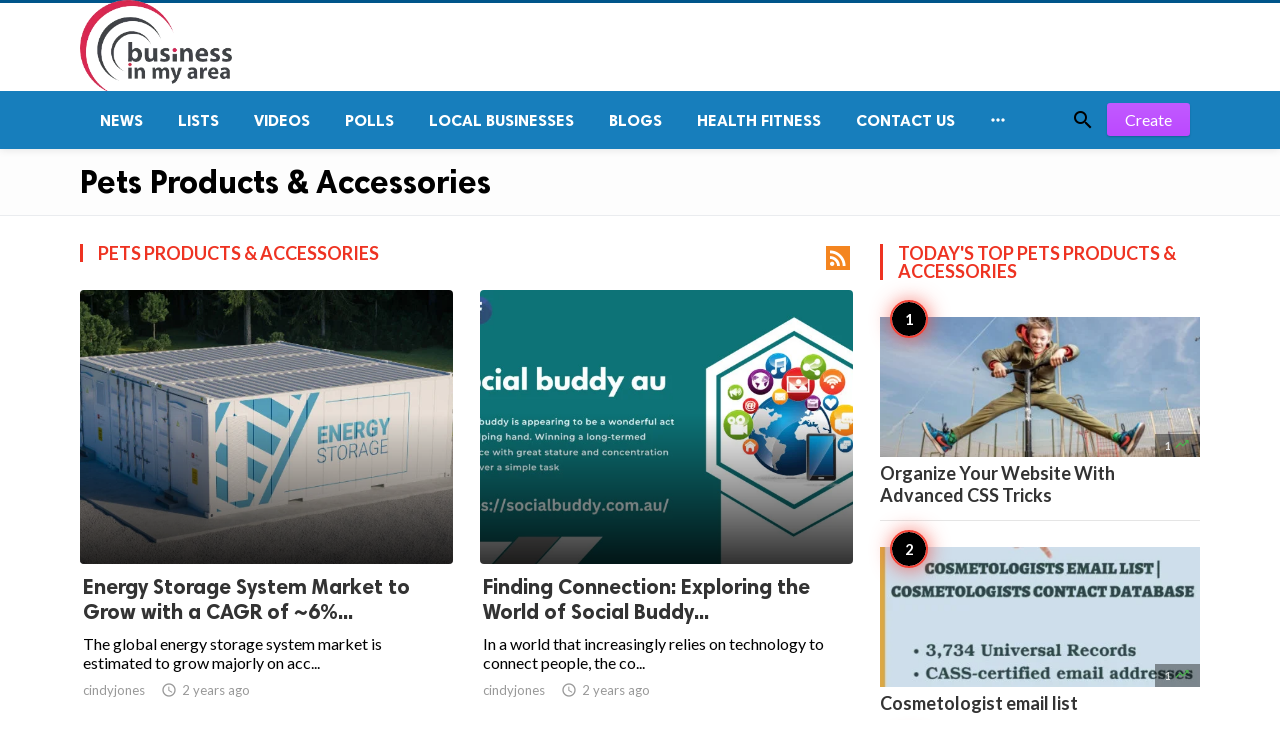

--- FILE ---
content_type: text/html; charset=UTF-8
request_url: https://www.businessinmyarea.com/pets-products-accessories
body_size: 10234
content:
<!doctype html>
<html lang="en">

<head>
    <title>Pets Products &amp; Accessories | Businessinmyarea</title>
<meta http-equiv="Content-Type" content="text/html; charset=utf-8" />
<meta name="viewport" content="width=device-width, minimum-scale=1.0, maximum-scale=1.0, user-scalable=no" />
<meta name="description" content="Pets Products &amp; Accessories" />
<meta name="keywords" content="Business Directory,  Post Free Classifieds Ads," />
<meta property="fb:app_id" content="" />
<meta property="og:type" content="website" />
<meta property="og:site_name" content="Businessinmyarea" />
<meta property="og:title" content="Pets Products &amp; Accessories | Businessinmyarea" />
<meta property="og:description" content="Pets Products &amp; Accessories" />
<meta property="og:url" content="https://www.businessinmyarea.com" />
<meta property="og:locale" content="">
<meta property="og:image" content="https://www.businessinmyarea.com/upload/logo.png" />
<meta name="twitter:card" content="summary_large_image" />
<meta name="twitter:site" content="Businessinmyarea" />
<meta name="twitter:title" content="Pets Products &amp; Accessories | Businessinmyarea" />
<meta name="twitter:url" content="https://www.businessinmyarea.com" />
<meta name="twitter:description" content="Pets Products &amp; Accessories" />
<meta name="twitter:image" content="https://www.businessinmyarea.com/upload/logo.png" />
<link rel="shortcut icon" href="https://www.businessinmyarea.com/upload/favicon.png" />

    <link
    href="https://fonts.googleapis.com/css?family=Lato:400,500,600,700&amp;subset=latin,latin-ext"
    rel='stylesheet' type='text/css' />
<link href="https://fonts.googleapis.com/icon?family=Material+Icons" rel="stylesheet" />
<link type="text/css" rel="stylesheet" href="https://www.businessinmyarea.com/assets/css/plugins.css?v=4.9.9" />
<link type="text/css" rel="stylesheet" href="https://www.businessinmyarea.com/assets/css/application.css?v=4.9.9" />
    <link rel="stylesheet" href="https://www.businessinmyarea.com/assets/theme/viralmag/css/style.css">

    <style>
body {font-family: Lato, Helvetica, Arial, sans-serif;}
</style>

    
    <!-- Global site tag (gtag.js) - Google Analytics -->
<script async src="https://www.googletagmanager.com/gtag/js?id=UA-61353807-1"></script>
<script>
  window.dataLayer = window.dataLayer || [];
  function gtag(){dataLayer.push(arguments);}
  gtag('js', new Date());

  gtag('config', 'UA-61353807-1');
</script>
<script data-ad-client="ca-pub-2744327701249356" async src="https://pagead2.googlesyndication.com/pagead/js/adsbygoogle.js"></script>
</head>

<body class="category-page">
    <header class="header">
    <div class="header__searchbar">
        <div class="container">
            <div class="header__searchbar__container">
                <form action="https://www.businessinmyarea.com/search" method="get">
                    <input class="header__searchbar__container__input" id="search" type="search" required="" name="q"
                        placeholder="Search:" autocomplete="off">
                    <label class="header__searchbar__container__close material-button material-button--icon ripple"
                        for="search"><i class="material-icons">&#xE5CD;</i></label>
                </form>
            </div>
        </div>
    </div>
    <div class="header__appbar header__appbar_top_color">
        <div class="container">
            <div class="header__appbar--left">
                <div class="header__appbar--left__nav visible-mobile">
                    <i class="material-icons">menu</i>
                </div>
                <div class="header__appbar--left__logo">
                    <a href="https://www.businessinmyarea.com">
     <img class="site-logo" src="https://www.businessinmyarea.com/upload/logo.png" alt="Businessinmyarea">
</a>
                </div>
            </div>
            <div class="header__appbar--right hide-mobile">
                             </div>
        </div>
    </div>
    <div class="header__appbar header__appbar_menu">
        <div class="container">
            <div class="header__appbar--left hide-mobile">
                <div class="header__appbar--left__menu ">
                    <ul class="level_root header__appbar--left__menu__list">
    <li data-id="1" class="menu_item header__appbar--left__menu__list__item ">
                <a href="https://www.businessinmyarea.com/news" class="menu-link  ripple"
                target="_self">
        <span class="menu-icon "></span>
    <span class="menu-title ">News</span>
    </a>
    </li>
    <li data-id="3" class="menu_item header__appbar--left__menu__list__item ">
                <a href="https://www.businessinmyarea.com/lists" class="menu-link  ripple"
                target="_self">
        <span class="menu-icon "></span>
    <span class="menu-title ">Lists</span>
    </a>
    </li>
    <li data-id="5" class="menu_item header__appbar--left__menu__list__item ">
                <a href="https://www.businessinmyarea.com/videos" class="menu-link  ripple"
                target="_self">
        <span class="menu-icon "></span>
    <span class="menu-title ">Videos</span>
    </a>
    </li>
    <li data-id="7" class="menu_item header__appbar--left__menu__list__item ">
                <a href="https://www.businessinmyarea.com/polls" class="menu-link  ripple"
                target="_self">
        <span class="menu-icon "></span>
    <span class="menu-title ">Polls</span>
    </a>
    </li>
    <li data-id="9" class="menu_item header__appbar--left__menu__list__item ">
                <a href="https://www.businessinmyarea.com/local-businesses" class="menu-link  ripple"
                target="_self">
        <span class="menu-icon "></span>
    <span class="menu-title ">Local Businesses</span>
    </a>
    </li>
    <li data-id="11" class="menu_item header__appbar--left__menu__list__item ">
                <a href="https://www.businessinmyarea.com/blogs" class="menu-link  ripple"
                target="_self">
        <span class="menu-icon "></span>
    <span class="menu-title ">Blogs</span>
    </a>
    </li>
    <li data-id="13" class="menu_item header__appbar--left__menu__list__item ">
                <a href="https://www.businessinmyarea.com/health-fitness" class="menu-link  ripple"
                target="_self">
        <span class="menu-icon "></span>
    <span class="menu-title ">Health Fitness</span>
    </a>
    </li>
    <li data-id="48" class="menu_item header__appbar--left__menu__list__item ">
                <a href="https://www.businessinmyarea.com/contact" class="menu-link  ripple"
                target="_self">
        <span class="menu-icon "></span>
    <span class="menu-title ">Contact Us</span>
    </a>
    </li>
    </ul>

    <ul class="header__appbar--left__menu__list">
        <li class="header__appbar--left__menu__list__item">
            <a class="category-dropdown-button ripple has-dropdown" href="javascript:" data-target="category-dropdown"
                data-align="center">
                <i class="material-icons">&#xE5D3;</i>
            </a>
            <div class="category-dropdown dropdown-container">
                <div class="category-dropdown_sec sec_cat1 clearfix">
                    <div class="category-dropdown_community">
                        <div class="community_title">Hey Buzzy Community!</div>
                        <div class="community_desc">
                                                            <a href="/login">Log in</a> or <a href="/register">sign up</a> to create your own posts.
                                                    </div>
                    </div>

                                    </div>
                <div class="category-dropdown_sec sec_cat2 clearfix">
                    <ul class="level_root ">
    <li data-id="15" class="menu_item dropdown-container__item ripple ">
                <a href="https://www.businessinmyarea.com/bakery" class="menu-link  ripple"
                target="_self">
        <span class="menu-icon "></span>
    <span class="menu-title ">Bakery</span>
    </a>
    </li>
    <li data-id="16" class="menu_item dropdown-container__item ripple ">
                <a href="https://www.businessinmyarea.com/beauty-skincare-products" class="menu-link  ripple"
                target="_self">
        <span class="menu-icon "></span>
    <span class="menu-title ">Beauty &amp; Skincare Products</span>
    </a>
    </li>
    <li data-id="17" class="menu_item dropdown-container__item ripple ">
                <a href="https://www.businessinmyarea.com/car-accessories" class="menu-link  ripple"
                target="_self">
        <span class="menu-icon "></span>
    <span class="menu-title ">Car Accessories</span>
    </a>
    </li>
    <li data-id="18" class="menu_item dropdown-container__item ripple ">
                <a href="https://www.businessinmyarea.com/celebrities" class="menu-link  ripple"
                target="_self">
        <span class="menu-icon "></span>
    <span class="menu-title ">Celebrities</span>
    </a>
    </li>
    <li data-id="19" class="menu_item dropdown-container__item ripple ">
                <a href="https://www.businessinmyarea.com/communities" class="menu-link  ripple"
                target="_self">
        <span class="menu-icon "></span>
    <span class="menu-title ">Communities</span>
    </a>
    </li>
    <li data-id="20" class="menu_item dropdown-container__item ripple ">
                <a href="https://www.businessinmyarea.com/computer-accessories" class="menu-link  ripple"
                target="_self">
        <span class="menu-icon "></span>
    <span class="menu-title ">Computer &amp; Accessories</span>
    </a>
    </li>
    <li data-id="21" class="menu_item dropdown-container__item ripple ">
                <a href="https://www.businessinmyarea.com/diet-products" class="menu-link  ripple"
                target="_self">
        <span class="menu-icon "></span>
    <span class="menu-title ">Diet Products</span>
    </a>
    </li>
    <li data-id="22" class="menu_item dropdown-container__item ripple ">
                <a href="https://www.businessinmyarea.com/eco-friendly-products" class="menu-link  ripple"
                target="_self">
        <span class="menu-icon "></span>
    <span class="menu-title ">Eco-Friendly Products</span>
    </a>
    </li>
    <li data-id="23" class="menu_item dropdown-container__item ripple ">
                <a href="https://www.businessinmyarea.com/fashion-accessories" class="menu-link  ripple"
                target="_self">
        <span class="menu-icon "></span>
    <span class="menu-title ">Fashion &amp; Accessories</span>
    </a>
    </li>
    <li data-id="24" class="menu_item dropdown-container__item ripple ">
                <a href="https://www.businessinmyarea.com/funny-video" class="menu-link  ripple"
                target="_self">
        <span class="menu-icon "></span>
    <span class="menu-title ">Funny Video</span>
    </a>
    </li>
    <li data-id="25" class="menu_item dropdown-container__item ripple ">
                <a href="https://www.businessinmyarea.com/hand-mand-services" class="menu-link  ripple"
                target="_self">
        <span class="menu-icon "></span>
    <span class="menu-title ">Hand Mand &amp; Services</span>
    </a>
    </li>
    <li data-id="26" class="menu_item dropdown-container__item ripple ">
                <a href="https://www.businessinmyarea.com/handy-man-services" class="menu-link  ripple"
                target="_self">
        <span class="menu-icon "></span>
    <span class="menu-title ">Handy Man &amp; Services</span>
    </a>
    </li>
    <li data-id="27" class="menu_item dropdown-container__item ripple ">
                <a href="https://www.businessinmyarea.com/health-diet-products" class="menu-link  ripple"
                target="_self">
        <span class="menu-icon "></span>
    <span class="menu-title ">Health &amp; Diet Products</span>
    </a>
    </li>
    <li data-id="28" class="menu_item dropdown-container__item ripple ">
                <a href="https://www.businessinmyarea.com/health-care-products" class="menu-link  ripple"
                target="_self">
        <span class="menu-icon "></span>
    <span class="menu-title ">Health Care Products</span>
    </a>
    </li>
    <li data-id="29" class="menu_item dropdown-container__item ripple ">
                <a href="https://www.businessinmyarea.com/hobbies-craft" class="menu-link  ripple"
                target="_self">
        <span class="menu-icon "></span>
    <span class="menu-title ">Hobbies &amp; Craft</span>
    </a>
    </li>
    <li data-id="30" class="menu_item dropdown-container__item ripple ">
                <a href="https://www.businessinmyarea.com/home-garden-products" class="menu-link  ripple"
                target="_self">
        <span class="menu-icon "></span>
    <span class="menu-title ">Home &amp; Garden Products</span>
    </a>
    </li>
    <li data-id="31" class="menu_item dropdown-container__item ripple ">
                <a href="https://www.businessinmyarea.com/hotel" class="menu-link  ripple"
                target="_self">
        <span class="menu-icon "></span>
    <span class="menu-title ">Hotel</span>
    </a>
    </li>
    <li data-id="32" class="menu_item dropdown-container__item ripple ">
                <a href="https://www.businessinmyarea.com/how-to-video" class="menu-link  ripple"
                target="_self">
        <span class="menu-icon "></span>
    <span class="menu-title ">How To Video</span>
    </a>
    </li>
    <li data-id="33" class="menu_item dropdown-container__item ripple ">
                <a href="https://www.businessinmyarea.com/kids-toys" class="menu-link  ripple"
                target="_self">
        <span class="menu-icon "></span>
    <span class="menu-title ">Kids Toys</span>
    </a>
    </li>
    <li data-id="34" class="menu_item dropdown-container__item ripple ">
                <a href="https://www.businessinmyarea.com/lamps-shades" class="menu-link  ripple"
                target="_self">
        <span class="menu-icon "></span>
    <span class="menu-title ">Lamps &amp; Shades</span>
    </a>
    </li>
    <li data-id="35" class="menu_item dropdown-container__item ripple ">
                <a href="https://www.businessinmyarea.com/latest" class="menu-link  ripple"
                target="_self">
        <span class="menu-icon "></span>
    <span class="menu-title ">Latest</span>
    </a>
    </li>
    <li data-id="36" class="menu_item dropdown-container__item ripple ">
                <a href="https://www.businessinmyarea.com/mobile-phone-accessories" class="menu-link  ripple"
                target="_self">
        <span class="menu-icon "></span>
    <span class="menu-title ">Mobile Phone &amp; Accessories</span>
    </a>
    </li>
    <li data-id="37" class="menu_item dropdown-container__item ripple ">
                <a href="https://www.businessinmyarea.com/music-video" class="menu-link  ripple"
                target="_self">
        <span class="menu-icon "></span>
    <span class="menu-title ">Music Video</span>
    </a>
    </li>
    <li data-id="38" class="menu_item dropdown-container__item ripple ">
                <a href="https://www.businessinmyarea.com/news" class="menu-link  ripple"
                target="_self">
        <span class="menu-icon "></span>
    <span class="menu-title ">News</span>
    </a>
    </li>
    <li data-id="39" class="menu_item dropdown-container__item ripple ">
                <a href="https://www.businessinmyarea.com/other" class="menu-link  ripple"
                target="_self">
        <span class="menu-icon "></span>
    <span class="menu-title ">Other</span>
    </a>
    </li>
    <li data-id="40" class="menu_item dropdown-container__item ripple ">
                <a href="https://www.businessinmyarea.com/pets" class="menu-link  ripple"
                target="_self">
        <span class="menu-icon "></span>
    <span class="menu-title ">Pets Products &amp; Accessories</span>
    </a>
    </li>
    <li data-id="41" class="menu_item dropdown-container__item ripple ">
                <a href="https://www.businessinmyarea.com/pets-products-accessories" class="menu-link  ripple"
                target="_self">
        <span class="menu-icon "></span>
    <span class="menu-title ">Pets Products &amp; Accessories</span>
    </a>
    </li>
    <li data-id="42" class="menu_item dropdown-container__item ripple ">
                <a href="https://www.businessinmyarea.com/sports" class="menu-link  ripple"
                target="_self">
        <span class="menu-icon "></span>
    <span class="menu-title ">Sports</span>
    </a>
    </li>
    <li data-id="43" class="menu_item dropdown-container__item ripple ">
                <a href="https://www.businessinmyarea.com/travel-accessories" class="menu-link  ripple"
                target="_self">
        <span class="menu-icon "></span>
    <span class="menu-title ">Travel &amp; Accessories</span>
    </a>
    </li>
    <li data-id="44" class="menu_item dropdown-container__item ripple ">
                <a href="https://www.businessinmyarea.com/video-games" class="menu-link  ripple"
                target="_self">
        <span class="menu-icon "></span>
    <span class="menu-title ">Video Games</span>
    </a>
    </li>
    <li data-id="45" class="menu_item dropdown-container__item ripple ">
                <a href="https://www.businessinmyarea.com/wireless-phone-accessories" class="menu-link  ripple"
                target="_self">
        <span class="menu-icon "></span>
    <span class="menu-title ">Wireless Phone &amp; Accessories</span>
    </a>
    </li>
    </ul>
                </div>
                <div class="category-dropdown_sec sec_cat3 clearfix">
                    <img class="footer-site-logo" src="https://www.businessinmyarea.com/upload/flogo.png" width="60px"
                        alt="Businessinmyarea">
                    <div class="language-links hor">
    <a class="button button-white" href="javascript:">
        <i class="material-icons">&#xE8E2;</i>
        <b>English</b>
    </a>
    <ul class="sub-nav ">
                <li>
            <a href="https://www.businessinmyarea.com/select-language/it" class="sub-item">Italian (it)</a>
        </li>
                <li>
            <a href="https://www.businessinmyarea.com/select-language/ar" class="sub-item">Arabic (ar)</a>
        </li>
                <li>
            <a href="https://www.businessinmyarea.com/select-language/nl" class="sub-item">Dutch (nl)</a>
        </li>
                <li>
            <a href="https://www.businessinmyarea.com/select-language/en" class="sub-item">English (en)</a>
        </li>
                <li>
            <a href="https://www.businessinmyarea.com/select-language/ru" class="sub-item">Russian (ru)</a>
        </li>
                <li>
            <a href="https://www.businessinmyarea.com/select-language/es" class="sub-item">Spanish (es)</a>
        </li>
                <li>
            <a href="https://www.businessinmyarea.com/select-language/tr" class="sub-item">Turkish (tr)</a>
        </li>
            </ul>
</div>

                    <div class="footer-left">
                        <div class="footer-menu clearfix">
                            <ul class="level_root ">
    <li data-id="46" class="menu_item footer-menu__item ">
                <a href="https://www.businessinmyarea.com/pages/terms-and-conditions" class="menu-link  ripple"
                target="_self">
        <span class="menu-icon "></span>
    <span class="menu-title ">Terms and Conditions</span>
    </a>
    </li>
    <li data-id="47" class="menu_item footer-menu__item ">
                <a href="https://www.businessinmyarea.com/pages/Privacy-Policy" class="menu-link  ripple"
                target="_self">
        <span class="menu-icon "></span>
    <span class="menu-title ">Privacy Policy</span>
    </a>
    </li>
    </ul>
                        </div>
                        <div class="footer-copyright clearfix">
                            Copyright © 2026 Businessinmyarea. All rights reserved.
                        </div>
                    </div>
                </div>
            </div>
        </li>
    </ul>
                </div>
            </div>
            <div class="header__appbar--right">
                <div class="header__appbar--right__search">
    <div class="header__appbar--right__search__button material-button material-button--icon ripple">
        <i class="material-icons">&#xE8B6;</i>
    </div>
</div>
                <div class="header__appbar--right__notice">
                    <div class="create-links hor">
        <a class="header__appbar--right__settings__button  has-dropdown button button-create hide-mobile" href="https://www.businessinmyarea.com/create" >Create</a>
        <a class="header__appbar--right__settings__button material-button material-button--icon ripple visible-mobile" href="https://www.businessinmyarea.com/create" ><i class="material-icons">&#xE148;</i></a>
    </div>
                </div>
                            </div>
        </div>
    </div>
</header>
<div class="drawer">
    <div class="drawer__header clearfix">
        <div class="drawer__header__logo">
        <a href="https://www.businessinmyarea.com">
     <img class="site-logo" src="https://www.businessinmyarea.com/upload/logo.png" alt="Businessinmyarea">
</a>
        </div>
        <span class="drawer__header__close"><i class="material-icons">&#xE408;</i></span>
    </div>
    <ul class="drawer__menu">
        <li class="drawer__menu__item drawer__menu__item--active">
            <a class="drawer__menu__item__link" href="https://www.businessinmyarea.com">
                <span class="drawer__menu__item__icon"><i class="material-icons">&#xE88A;</i></span>
                <span class="drawer__menu__item__title">Home</span>
            </a>
        </li>
        <li data-id="2" class="menu_item drawer__menu__item clearfix ">
                <a href="https://www.businessinmyarea.com/news" class="menu-link drawer__menu__item__link ripple"
                target="_self">
        <span class="menu-icon drawer__menu__item__icon"></span>
    <span class="menu-title drawer__menu__item__title">News</span>
    </a>
    </li>
    <li data-id="4" class="menu_item drawer__menu__item clearfix ">
                <a href="https://www.businessinmyarea.com/lists" class="menu-link drawer__menu__item__link ripple"
                target="_self">
        <span class="menu-icon drawer__menu__item__icon"></span>
    <span class="menu-title drawer__menu__item__title">Lists</span>
    </a>
    </li>
    <li data-id="6" class="menu_item drawer__menu__item clearfix ">
                <a href="https://www.businessinmyarea.com/videos" class="menu-link drawer__menu__item__link ripple"
                target="_self">
        <span class="menu-icon drawer__menu__item__icon"></span>
    <span class="menu-title drawer__menu__item__title">Videos</span>
    </a>
    </li>
    <li data-id="8" class="menu_item drawer__menu__item clearfix ">
                <a href="https://www.businessinmyarea.com/polls" class="menu-link drawer__menu__item__link ripple"
                target="_self">
        <span class="menu-icon drawer__menu__item__icon"></span>
    <span class="menu-title drawer__menu__item__title">Polls</span>
    </a>
    </li>
    <li data-id="10" class="menu_item drawer__menu__item clearfix ">
                <a href="https://www.businessinmyarea.com/local-businesses" class="menu-link drawer__menu__item__link ripple"
                target="_self">
        <span class="menu-icon drawer__menu__item__icon"></span>
    <span class="menu-title drawer__menu__item__title">Local Businesses</span>
    </a>
    </li>
    <li data-id="12" class="menu_item drawer__menu__item clearfix ">
                <a href="https://www.businessinmyarea.com/blogs" class="menu-link drawer__menu__item__link ripple"
                target="_self">
        <span class="menu-icon drawer__menu__item__icon"></span>
    <span class="menu-title drawer__menu__item__title">Blogs</span>
    </a>
    </li>
    <li data-id="14" class="menu_item drawer__menu__item clearfix ">
                <a href="https://www.businessinmyarea.com/health-fitness" class="menu-link drawer__menu__item__link ripple"
                target="_self">
        <span class="menu-icon drawer__menu__item__icon"></span>
    <span class="menu-title drawer__menu__item__title">Health Fitness</span>
    </a>
    </li>


        <li class=" drawer__menu__item--border">
                    </li>
    </ul>

    <div class="footer-left">
        <div class="footer-menu clearfix">
            <ul class="level_root ">
    <li data-id="46" class="menu_item footer-menu__item ">
                <a href="https://www.businessinmyarea.com/pages/terms-and-conditions" class="menu-link  ripple"
                target="_self">
        <span class="menu-icon "></span>
    <span class="menu-title ">Terms and Conditions</span>
    </a>
    </li>
    <li data-id="47" class="menu_item footer-menu__item ">
                <a href="https://www.businessinmyarea.com/pages/Privacy-Policy" class="menu-link  ripple"
                target="_self">
        <span class="menu-icon "></span>
    <span class="menu-title ">Privacy Policy</span>
    </a>
    </li>
    </ul>
        </div>
        <div class="footer-copyright clearfix">
            Copyright © 2026 Businessinmyarea. All rights reserved.
        </div>
    </div>
</div>

    <div class="buzz-container">
    <div class="headline-cats clearfix">
    <div class="global-container container">
        <div class="headline-cats-wrap ">
            <h1>Pets Products &amp; Accessories
            </h1>
                        <div class="cat-list">
                            </div>
        </div>
    </div>
</div>

    <div class="global-container container ">
            </div>

    

    <div class="global-container container ">
            </div>

    <div class="global-container container">
        <div class="content">
            <div class="category-timeline">
                <div class="colheader rosy category-title">
        <h3 class="header-title">
            Pets Products &amp; Accessories
        </h3>
        <a target="_blank" class="rss-button right" href="https://www.businessinmyarea.com/pets-products-accessories.xml">
            <i class="material-icons">&#xE0E5;</i>
        </a>
    </div>

                                <div class="content-timeline__list clearfix">
                                        <div class="content-timeline__item content-viral__item columns2 is-active large">
    <article class="headline__blocks headline__blocks--large ">
        <div class="badges">
                        
        </div>

        <div class="headline__blocks__image" style="background-image: url(https://www.businessinmyarea.com/upload/media/posts/2023-03/29/energy-storage-system-market-to-grow-with-a-cagr-of-6-during-2023-2035-and-attain-usd-80-billion-by-2035_1680085522-b.jpg)"></div>
        <a class="headline__blocks__link" href="https://www.businessinmyarea.com/local-businesses/energy-storage-system-market-to-grow-with-a-cagr-of-6--during-2023-2035-and-attain-usd-80-billion-by-2035" title="Energy Storage System Market to Grow with a CAGR of ~6% During 2023-2035 and Attain ~USD 80 Billion by 2035" ></a>
        <header class="headline__blocks__header">
            <h2 class="headline__blocks__header__title headline__blocks__header__title--large">Energy Storage System Market to Grow with a CAGR of ~6%...</h2>
            <p class="headline__blocks__header__desc">The global energy storage system market is estimated to grow majorly on acc...</p>
            <ul class="headline__blocks__header__other">
                <li class="headline__blocks__header__other__author">cindyjones</li>
                <li class="headline__blocks__header__other__date"><i class="material-icons"></i> <time datetime="2023-03-29T10:25:22+00:00">2 years ago</time></li>
            </ul>
        </header>
    </article>
</div>
                                        <div class="content-timeline__item content-viral__item columns2 is-active large">
    <article class="headline__blocks headline__blocks--large ">
        <div class="badges">
                        
        </div>

        <div class="headline__blocks__image" style="background-image: url(https://www.businessinmyarea.com/upload/media/posts/2023-03/27/finding-connection-exploring-the-world-of-social-buddy-au_1679911024-b.jpg)"></div>
        <a class="headline__blocks__link" href="https://www.businessinmyarea.com/pets-products-accessories/finding-connection--exploring-the-world-of-social-buddy-au" title="Finding Connection: Exploring the World of Social Buddy AU" ></a>
        <header class="headline__blocks__header">
            <h2 class="headline__blocks__header__title headline__blocks__header__title--large">Finding Connection: Exploring the World of Social Buddy...</h2>
            <p class="headline__blocks__header__desc">In a world that increasingly relies on technology to connect people, the co...</p>
            <ul class="headline__blocks__header__other">
                <li class="headline__blocks__header__other__author">cindyjones</li>
                <li class="headline__blocks__header__other__date"><i class="material-icons"></i> <time datetime="2023-03-27T09:57:05+00:00">2 years ago</time></li>
            </ul>
        </header>
    </article>
</div>
                                        <div class="content-timeline__item content-viral__item columns2 is-active large">
    <article class="headline__blocks headline__blocks--large ">
        <div class="badges">
                        
        </div>

        <div class="headline__blocks__image" style="background-image: url(https://www.businessinmyarea.com/upload/media/posts/2023-03/27/is-it-a-good-idea-to-buy-australian-followers-on-instagram_1679910070-b.jpg)"></div>
        <a class="headline__blocks__link" href="https://www.businessinmyarea.com/pets-products-accessories/is-it-a-good-idea-to-buy-australian-followers-on-instagram" title="Is It a Good Idea to Buy Australian Followers on Instagram?" ></a>
        <header class="headline__blocks__header">
            <h2 class="headline__blocks__header__title headline__blocks__header__title--large">Is It a Good Idea to Buy Australian Followers on Instag...</h2>
            <p class="headline__blocks__header__desc">Buying Australian followers on Instagram may seem like a quick and easy way...</p>
            <ul class="headline__blocks__header__other">
                <li class="headline__blocks__header__other__author">cindyjones</li>
                <li class="headline__blocks__header__other__date"><i class="material-icons"></i> <time datetime="2023-03-27T09:41:10+00:00">2 years ago</time></li>
            </ul>
        </header>
    </article>
</div>
                                        <div class="content-timeline__item content-viral__item columns2 is-active large">
    <article class="headline__blocks headline__blocks--large ">
        <div class="badges">
                        
        </div>

        <div class="headline__blocks__image" style="background-image: url(https://www.businessinmyarea.com/upload/media/posts/2023-03/23/cosmetologist-email-list_1679564830-b.jpg)"></div>
        <a class="headline__blocks__link" href="https://www.businessinmyarea.com/news/cosmetologist-email-list" title="Cosmetologist email list" ></a>
        <header class="headline__blocks__header">
            <h2 class="headline__blocks__header__title headline__blocks__header__title--large">Cosmetologist email list</h2>
            <p class="headline__blocks__header__desc">Discover opportunities in USA&#039;s only insightful Cosmetologist Email List an...</p>
            <ul class="headline__blocks__header__other">
                <li class="headline__blocks__header__other__author">davidhenson177</li>
                <li class="headline__blocks__header__other__date"><i class="material-icons"></i> <time datetime="2023-03-23T09:47:10+00:00">2 years ago</time></li>
            </ul>
        </header>
    </article>
</div>
                                        <div class="content-timeline__item content-viral__item columns2 is-active large">
    <article class="headline__blocks headline__blocks--large ">
        <div class="badges">
                        
        </div>

        <div class="headline__blocks__image" style="background-image: url(https://www.businessinmyarea.com/upload/media/posts/2023-03/20/a-day-in-the-life-of-a-dog-boarding-facility_1679303854-b.jpg)"></div>
        <a class="headline__blocks__link" href="https://www.businessinmyarea.com/pets-products-accessories/a-day-in-the-life-of-a-dog-boarding-facility" title="A Day In The Life Of A Dog Boarding Facility" ></a>
        <header class="headline__blocks__header">
            <h2 class="headline__blocks__header__title headline__blocks__header__title--large">A Day In The Life Of A Dog Boarding Facility</h2>
            <p class="headline__blocks__header__desc">A day in the life of a dog boarding facility can be a fascinating look into...</p>
            <ul class="headline__blocks__header__other">
                <li class="headline__blocks__header__other__author">familypetretreat</li>
                <li class="headline__blocks__header__other__date"><i class="material-icons"></i> <time datetime="2023-03-20T09:17:34+00:00">2 years ago</time></li>
            </ul>
        </header>
    </article>
</div>
                                        <div class="content-timeline__item content-viral__item columns2 is-active large">
    <article class="headline__blocks headline__blocks--large ">
        <div class="badges">
                        
        </div>

        <div class="headline__blocks__image" style="background-image: url(https://www.businessinmyarea.com/upload/media/posts/2023-02/27/how-can-i-use-the-plastic-surgeons-email-list-for-a-successful-drip-campaign_1677500735-b.jpg)"></div>
        <a class="headline__blocks__link" href="https://www.businessinmyarea.com/latest/how-can-i-use-the-plastic-surgeons-email-list-for-a-successful-drip-campaign" title="How can I use the plastic surgeons email list for a successful drip campaign?" ></a>
        <header class="headline__blocks__header">
            <h2 class="headline__blocks__header__title headline__blocks__header__title--large">How can I use the plastic surgeons email list for a suc...</h2>
            <p class="headline__blocks__header__desc">The plastic surgeons email list gives you the data to personalize your emai...</p>
            <ul class="headline__blocks__header__other">
                <li class="headline__blocks__header__other__author">davidhenson177</li>
                <li class="headline__blocks__header__other__date"><i class="material-icons"></i> <time datetime="2023-02-27T12:25:35+00:00">2 years ago</time></li>
            </ul>
        </header>
    </article>
</div>
                                        <div class="content-timeline__item content-viral__item columns2 is-active large">
    <article class="headline__blocks headline__blocks--large ">
        <div class="badges">
                        
        </div>

        <div class="headline__blocks__image" style="background-image: url(https://www.businessinmyarea.com/upload/media/posts/2023-02/21/tips-for-first-time-pet-boarding_1676962756-b.jpg)"></div>
        <a class="headline__blocks__link" href="https://www.businessinmyarea.com/pets-products-accessories/tips-for-first-time-pet-boarding" title="Tips for First Time Pet Boarding" ></a>
        <header class="headline__blocks__header">
            <h2 class="headline__blocks__header__title headline__blocks__header__title--large">Tips for First Time Pet Boarding</h2>
            <p class="headline__blocks__header__desc">Everybody at any point in their life desires to have a pet be it a dog, cat...</p>
            <ul class="headline__blocks__header__other">
                <li class="headline__blocks__header__other__author">familypetretreat</li>
                <li class="headline__blocks__header__other__date"><i class="material-icons"></i> <time datetime="2023-02-21T06:59:16+00:00">2 years ago</time></li>
            </ul>
        </header>
    </article>
</div>
                                        <div class="content-timeline__item content-viral__item columns2 is-active large">
    <article class="headline__blocks headline__blocks--large ">
        <div class="badges">
                        
        </div>

        <div class="headline__blocks__image" style="background-image: url(https://www.businessinmyarea.com/upload/media/posts/2023-02/06/envolvendo-as-ideias-da-historia-instagram-para-atrair-seus-seguidores_1675677590-b.jpg)"></div>
        <a class="headline__blocks__link" href="https://www.businessinmyarea.com/pets-products-accessories/envolvendo-as-ideias-da-historia-instagram-para-atrair-seus-seguidores" title="Envolvendo as idéias da história Instagram para atrair seus seguidores" ></a>
        <header class="headline__blocks__header">
            <h2 class="headline__blocks__header__title headline__blocks__header__title--large">Envolvendo as idéias da história Instagram para atrair...</h2>
            <p class="headline__blocks__header__desc">compre seguidores Instagram Envolvendo as idéias da história Instagram para...</p>
            <ul class="headline__blocks__header__other">
                <li class="headline__blocks__header__other__author">cindyjones</li>
                <li class="headline__blocks__header__other__date"><i class="material-icons"></i> <time datetime="2023-02-06T09:59:50+00:00">2 years ago</time></li>
            </ul>
        </header>
    </article>
</div>
                                        <div class="content-timeline__item content-viral__item columns2 is-active large">
    <article class="headline__blocks headline__blocks--large ">
        <div class="badges">
                        
        </div>

        <div class="headline__blocks__image" style="background-image: url(https://www.businessinmyarea.com/upload/media/posts/2023-02/03/ways-to-keep-your-dog-warm-and-active-during-winter_1675420153-b.jpg)"></div>
        <a class="headline__blocks__link" href="https://www.businessinmyarea.com/pets-products-accessories/ways-to-keep-your-dog-warm-and-active-during-winter" title="Ways To Keep Your Dog Warm And Active During Winter" ></a>
        <header class="headline__blocks__header">
            <h2 class="headline__blocks__header__title headline__blocks__header__title--large">Ways To Keep Your Dog Warm And Active During Winter</h2>
            <p class="headline__blocks__header__desc">Winter is a challenging time for pet owners, especially when it comes to ke...</p>
            <ul class="headline__blocks__header__other">
                <li class="headline__blocks__header__other__author">familypetretreat</li>
                <li class="headline__blocks__header__other__date"><i class="material-icons"></i> <time datetime="2023-02-03T10:29:13+00:00">2 years ago</time></li>
            </ul>
        </header>
    </article>
</div>
                                        <div class="content-timeline__item content-viral__item columns2 is-active large">
    <article class="headline__blocks headline__blocks--large ">
        <div class="badges">
                        
        </div>

        <div class="headline__blocks__image" style="background-image: url(https://www.businessinmyarea.com/upload/media/posts/2023-01/30/can-the-hepatologist-mailing-list-increase-the-lead-count_1675071440-b.jpg)"></div>
        <a class="headline__blocks__link" href="https://www.businessinmyarea.com/car-accessories/can-the-hepatologist-mailing-list-increase-the-lead-count" title="Can the Hepatologist mailing list increase the lead count?" ></a>
        <header class="headline__blocks__header">
            <h2 class="headline__blocks__header__title headline__blocks__header__title--large">Can the Hepatologist mailing list increase the lead cou...</h2>
            <p class="headline__blocks__header__desc">Accelerate your lead generation rates and expand your customer base with He...</p>
            <ul class="headline__blocks__header__other">
                <li class="headline__blocks__header__other__author">davidhenson177</li>
                <li class="headline__blocks__header__other__date"><i class="material-icons"></i> <time datetime="2023-01-30T09:37:20+00:00">2 years ago</time></li>
            </ul>
        </header>
    </article>
</div>
                                        <div class="content-timeline__item content-viral__item columns2 is-active large">
    <article class="headline__blocks headline__blocks--large ">
        <div class="badges">
                        
        </div>

        <div class="headline__blocks__image" style="background-image: url(https://www.businessinmyarea.com/upload/media/posts/2023-01/24/how-user-friendly-is-the-nutritionist-mailing-list_1674556888-b.jpg)"></div>
        <a class="headline__blocks__link" href="https://www.businessinmyarea.com/mobile-phone-accessories/how-user-friendly-is-the-nutritionist-mailing-list" title="How user-friendly is the Nutritionist mailing list?" ></a>
        <header class="headline__blocks__header">
            <h2 class="headline__blocks__header__title headline__blocks__header__title--large">How user-friendly is the Nutritionist mailing list?</h2>
            <p class="headline__blocks__header__desc">Buy Healthcare Mailing&#039;s targeted Nutritionist Email List and network with...</p>
            <ul class="headline__blocks__header__other">
                <li class="headline__blocks__header__other__author">davidhenson177</li>
                <li class="headline__blocks__header__other__date"><i class="material-icons"></i> <time datetime="2023-01-24T10:41:28+00:00">2 years ago</time></li>
            </ul>
        </header>
    </article>
</div>
                                        <div class="content-timeline__item content-viral__item columns2 is-active large">
    <article class="headline__blocks headline__blocks--large ">
        <div class="badges">
                        
        </div>

        <div class="headline__blocks__image" style="background-image: url(https://www.businessinmyarea.com/upload/media/posts/2023-01/12/do-you-provide-a-free-trial-of-the-audiologist-email-list_1673502303-b.jpg)"></div>
        <a class="headline__blocks__link" href="https://www.businessinmyarea.com/hotel/do-you-provide-a-free-trial-of-the-audiologist-email-list" title="Do you provide a free trial of the Audiologist Email List?" ></a>
        <header class="headline__blocks__header">
            <h2 class="headline__blocks__header__title headline__blocks__header__title--large">Do you provide a free trial of the Audiologist Email Li...</h2>
            <p class="headline__blocks__header__desc">Get maximum value out of your marketing campaigns. You will need Healthcare...</p>
            <ul class="headline__blocks__header__other">
                <li class="headline__blocks__header__other__author">davidhenson177</li>
                <li class="headline__blocks__header__other__date"><i class="material-icons"></i> <time datetime="2023-01-12T05:45:03+00:00">3 years ago</time></li>
            </ul>
        </header>
    </article>
</div>
                                        <div class="content-timeline__item content-viral__item columns2 is-active large">
    <article class="headline__blocks headline__blocks--large ">
        <div class="badges">
                        
        </div>

        <div class="headline__blocks__image" style="background-image: url(https://www.businessinmyarea.com/upload/media/posts/2023-01/09/will-your-clinics-email-list-increase-my-revenue_1673268871-b.jpg)"></div>
        <a class="headline__blocks__link" href="https://www.businessinmyarea.com/latest/will-your-clinics-email-list-increase-my-revenue" title="Will your Clinics email list increase my revenue?" ></a>
        <header class="headline__blocks__header">
            <h2 class="headline__blocks__header__title headline__blocks__header__title--large">Will your Clinics email list increase my revenue?</h2>
            <p class="headline__blocks__header__desc">Keep leads engaged throughout the sales cycle with the latest insights from...</p>
            <ul class="headline__blocks__header__other">
                <li class="headline__blocks__header__other__author">davidhenson177</li>
                <li class="headline__blocks__header__other__date"><i class="material-icons"></i> <time datetime="2023-01-09T12:54:31+00:00">3 years ago</time></li>
            </ul>
        </header>
    </article>
</div>
                                        <div class="content-timeline__item content-viral__item columns2 is-active large">
    <article class="headline__blocks headline__blocks--large ">
        <div class="badges">
                        
        </div>

        <div class="headline__blocks__image" style="background-image: url(https://www.businessinmyarea.com/upload/media/posts/2023-01/04/does-your-psychiatrist-email-list-comply-with-gdpr_1672828259-b.jpg)"></div>
        <a class="headline__blocks__link" href="https://www.businessinmyarea.com/latest/does-your-psychiatrist-email-list-comply-with-gdpr" title="Does your Psychiatrist email list comply with GDPR?" ></a>
        <header class="headline__blocks__header">
            <h2 class="headline__blocks__header__title headline__blocks__header__title--large">Does your Psychiatrist email list comply with GDPR?</h2>
            <p class="headline__blocks__header__desc">Get a 100% GDPR-compliant Psychiatrist email list from Healthcare Mailing a...</p>
            <ul class="headline__blocks__header__other">
                <li class="headline__blocks__header__other__author">davidhenson177</li>
                <li class="headline__blocks__header__other__date"><i class="material-icons"></i> <time datetime="2023-01-04T10:30:59+00:00">3 years ago</time></li>
            </ul>
        </header>
    </article>
</div>
                                        <div class="content-timeline__item content-viral__item columns2 is-active large">
    <article class="headline__blocks headline__blocks--large ">
        <div class="badges">
                        
        </div>

        <div class="headline__blocks__image" style="background-image: url(https://www.businessinmyarea.com/upload/media/posts/2023-01/03/how-user-friendly-is-the-nutritionist-email-list_1672747666-b.jpg)"></div>
        <a class="headline__blocks__link" href="https://www.businessinmyarea.com/news/how-user-friendly-is-the-nutritionist-email-list" title="How user-friendly is the Nutritionist email list?" ></a>
        <header class="headline__blocks__header">
            <h2 class="headline__blocks__header__title headline__blocks__header__title--large">How user-friendly is the Nutritionist email list?</h2>
            <p class="headline__blocks__header__desc">Buy Healthcare Mailing&#039;s targeted Nutritionist Email List and network with...</p>
            <ul class="headline__blocks__header__other">
                <li class="headline__blocks__header__other__author">davidhenson177</li>
                <li class="headline__blocks__header__other__date"><i class="material-icons"></i> <time datetime="2023-01-03T12:07:46+00:00">3 years ago</time></li>
            </ul>
        </header>
    </article>
</div>
                                        <div class="content-timeline__item content-viral__item columns2 is-active large">
    <article class="headline__blocks headline__blocks--large ">
        <div class="badges">
                        
        </div>

        <div class="headline__blocks__image" style="background-image: url(https://www.businessinmyarea.com/upload/media/posts/2022-12/14/can-you-legally-buy-the-internal-medicine-physicians-email-list_1671013200-b.jpg)"></div>
        <a class="headline__blocks__link" href="https://www.businessinmyarea.com/latest/can-you-legally-buy-the-internal-medicine-physicians-email-list" title="Can you legally buy the Internal Medicine Physicians Email List?" ></a>
        <header class="headline__blocks__header">
            <h2 class="headline__blocks__header__title headline__blocks__header__title--large">Can you legally buy the Internal Medicine Physicians Em...</h2>
            <p class="headline__blocks__header__desc">Widen your customer network with Healthcare Mailing&#039;s 100% opt-in internal...</p>
            <ul class="headline__blocks__header__other">
                <li class="headline__blocks__header__other__author">davidhenson177</li>
                <li class="headline__blocks__header__other__date"><i class="material-icons"></i> <time datetime="2022-12-14T10:20:00+00:00">3 years ago</time></li>
            </ul>
        </header>
    </article>
</div>
                                    </div>
                <div class="clear"></div>
                <div class="center-elements">
                    <ul class="pagination">
        
                    <li class="page-item disabled"><span class="page-link">&laquo;</span></li>
        
        
                    
            
            
                                                                        <li class="page-item active"><span class="page-link">1</span></li>
                                                                                <li class="page-item"><a class="page-link" href="https://www.businessinmyarea.com/pets-products-accessories?page=2">2</a></li>
                                                                                <li class="page-item"><a class="page-link" href="https://www.businessinmyarea.com/pets-products-accessories?page=3">3</a></li>
                                                        
        
                    <li class="page-item"><a class="page-link" href="https://www.businessinmyarea.com/pets-products-accessories?page=2" rel="next">&raquo;</a></li>
            </ul>

                </div>
                            </div>
        </div>
        <div class="sidebar hide-mobile">
            <div class="sidebar--fixed">
                
                <div class="sidebar-block clearfix">
        <div class="colheader rosy">
            <h3 class="header-title">Today&#039;s Top <span>Pets Products & Accessories</span></h3>
        </div>
        <br>
        <ol class="sidebar-mosts sidebar-mosts--readed">
                            <li class="sidebar-mosts__item ">
                    <a class="sidebar-mosts__item__link" href="https://www.businessinmyarea.com/pets-products-accessories/organize-your-website-with-advanced-css-tricks" title="Organize Your Website With Advanced CSS Tricks">
                        <figure class="sidebar-mosts__item__body">
                            <div class="sidebar-mosts__item__image">
                                <img class="sidebar-mosts__item__image__item lazyload"
                                    src="https://www.businessinmyarea.com/assets/images/preloader.gif"
                                    data-src="https://www.businessinmyarea.com/upload/media/posts/2021-09/06/organize-your-website-with-advanced-css-tricks_1630929535-s.jpg" alt="Organize Your Website With Advanced CSS Tricks"
                                    width="300" height="169">
                            </div>
                            <figcaption class="sidebar-mosts__item__caption">
                                <div class="sidebar-mosts__item__view">
                                    <span
                                        class="sidebar-mosts__item__view__count">1</span>
                                    <span class="sidebar-mosts__item__view__icon"><i
                                            class="material-icons">&#xE8E5;</i></span>
                                </div>
                                <h3 class="sidebar-mosts__item__title">Organize Your Website With Advanced CSS Tricks</h3>
                            </figcaption>

                        </figure>
                    </a>
                </li>
                            <li class="sidebar-mosts__item ">
                    <a class="sidebar-mosts__item__link" href="https://www.businessinmyarea.com/news/cosmetologist-email-list" title="Cosmetologist email list">
                        <figure class="sidebar-mosts__item__body">
                            <div class="sidebar-mosts__item__image">
                                <img class="sidebar-mosts__item__image__item lazyload"
                                    src="https://www.businessinmyarea.com/assets/images/preloader.gif"
                                    data-src="https://www.businessinmyarea.com/upload/media/posts/2023-03/23/cosmetologist-email-list_1679564830-s.jpg" alt="Cosmetologist email list"
                                    width="300" height="169">
                            </div>
                            <figcaption class="sidebar-mosts__item__caption">
                                <div class="sidebar-mosts__item__view">
                                    <span
                                        class="sidebar-mosts__item__view__count">1</span>
                                    <span class="sidebar-mosts__item__view__icon"><i
                                            class="material-icons">&#xE8E5;</i></span>
                                </div>
                                <h3 class="sidebar-mosts__item__title">Cosmetologist email list</h3>
                            </figcaption>

                        </figure>
                    </a>
                </li>
                            <li class="sidebar-mosts__item ">
                    <a class="sidebar-mosts__item__link" href="https://www.businessinmyarea.com/mobile-phone-accessories/how-user-friendly-is-the-nutritionist-mailing-list" title="How user-friendly is the Nutritionist mailing list?">
                        <figure class="sidebar-mosts__item__body">
                            <div class="sidebar-mosts__item__image">
                                <img class="sidebar-mosts__item__image__item lazyload"
                                    src="https://www.businessinmyarea.com/assets/images/preloader.gif"
                                    data-src="https://www.businessinmyarea.com/upload/media/posts/2023-01/24/how-user-friendly-is-the-nutritionist-mailing-list_1674556888-s.jpg" alt="How user-friendly is the Nutritionist mailing list?"
                                    width="300" height="169">
                            </div>
                            <figcaption class="sidebar-mosts__item__caption">
                                <div class="sidebar-mosts__item__view">
                                    <span
                                        class="sidebar-mosts__item__view__count">1</span>
                                    <span class="sidebar-mosts__item__view__icon"><i
                                            class="material-icons">&#xE8E5;</i></span>
                                </div>
                                <h3 class="sidebar-mosts__item__title">How user-friendly is the Nutritionist mailing list?</h3>
                            </figcaption>

                        </figure>
                    </a>
                </li>
                            <li class="sidebar-mosts__item ">
                    <a class="sidebar-mosts__item__link" href="https://www.businessinmyarea.com/latest/will-your-clinics-email-list-increase-my-revenue" title="Will your Clinics email list increase my revenue?">
                        <figure class="sidebar-mosts__item__body">
                            <div class="sidebar-mosts__item__image">
                                <img class="sidebar-mosts__item__image__item lazyload"
                                    src="https://www.businessinmyarea.com/assets/images/preloader.gif"
                                    data-src="https://www.businessinmyarea.com/upload/media/posts/2023-01/09/will-your-clinics-email-list-increase-my-revenue_1673268871-s.jpg" alt="Will your Clinics email list increase my revenue?"
                                    width="300" height="169">
                            </div>
                            <figcaption class="sidebar-mosts__item__caption">
                                <div class="sidebar-mosts__item__view">
                                    <span
                                        class="sidebar-mosts__item__view__count">2</span>
                                    <span class="sidebar-mosts__item__view__icon"><i
                                            class="material-icons">&#xE8E5;</i></span>
                                </div>
                                <h3 class="sidebar-mosts__item__title">Will your Clinics email list increase my revenue?</h3>
                            </figcaption>

                        </figure>
                    </a>
                </li>
                            <li class="sidebar-mosts__item ">
                    <a class="sidebar-mosts__item__link" href="https://www.businessinmyarea.com/latest/does-your-psychiatrist-email-list-comply-with-gdpr" title="Does your Psychiatrist email list comply with GDPR?">
                        <figure class="sidebar-mosts__item__body">
                            <div class="sidebar-mosts__item__image">
                                <img class="sidebar-mosts__item__image__item lazyload"
                                    src="https://www.businessinmyarea.com/assets/images/preloader.gif"
                                    data-src="https://www.businessinmyarea.com/upload/media/posts/2023-01/04/does-your-psychiatrist-email-list-comply-with-gdpr_1672828259-s.jpg" alt="Does your Psychiatrist email list comply with GDPR?"
                                    width="300" height="169">
                            </div>
                            <figcaption class="sidebar-mosts__item__caption">
                                <div class="sidebar-mosts__item__view">
                                    <span
                                        class="sidebar-mosts__item__view__count">1</span>
                                    <span class="sidebar-mosts__item__view__icon"><i
                                            class="material-icons">&#xE8E5;</i></span>
                                </div>
                                <h3 class="sidebar-mosts__item__title">Does your Psychiatrist email list comply with GDPR?</h3>
                            </figcaption>

                        </figure>
                    </a>
                </li>
                            <li class="sidebar-mosts__item ">
                    <a class="sidebar-mosts__item__link" href="https://www.businessinmyarea.com/blogs/gynae-pcd-pharma-franchise-in-india" title="gynae pcd  pharma franchise in india">
                        <figure class="sidebar-mosts__item__body">
                            <div class="sidebar-mosts__item__image">
                                <img class="sidebar-mosts__item__image__item lazyload"
                                    src="https://www.businessinmyarea.com/assets/images/preloader.gif"
                                    data-src="https://www.businessinmyarea.com/upload/media/posts/2021-08/19/gynae-pcd-pharma-franchise-in-india_1629358997-s.jpg" alt="gynae pcd  pharma franchise in india"
                                    width="300" height="169">
                            </div>
                            <figcaption class="sidebar-mosts__item__caption">
                                <div class="sidebar-mosts__item__view">
                                    <span
                                        class="sidebar-mosts__item__view__count">1</span>
                                    <span class="sidebar-mosts__item__view__icon"><i
                                            class="material-icons">&#xE8E5;</i></span>
                                </div>
                                <h3 class="sidebar-mosts__item__title">gynae pcd  pharma franchise in india</h3>
                            </figcaption>

                        </figure>
                    </a>
                </li>
                            <li class="sidebar-mosts__item ">
                    <a class="sidebar-mosts__item__link" href="https://www.businessinmyarea.com/car-accessories/can-the-hepatologist-mailing-list-increase-the-lead-count" title="Can the Hepatologist mailing list increase the lead count?">
                        <figure class="sidebar-mosts__item__body">
                            <div class="sidebar-mosts__item__image">
                                <img class="sidebar-mosts__item__image__item lazyload"
                                    src="https://www.businessinmyarea.com/assets/images/preloader.gif"
                                    data-src="https://www.businessinmyarea.com/upload/media/posts/2023-01/30/can-the-hepatologist-mailing-list-increase-the-lead-count_1675071440-s.jpg" alt="Can the Hepatologist mailing list increase the lead count?"
                                    width="300" height="169">
                            </div>
                            <figcaption class="sidebar-mosts__item__caption">
                                <div class="sidebar-mosts__item__view">
                                    <span
                                        class="sidebar-mosts__item__view__count">2</span>
                                    <span class="sidebar-mosts__item__view__icon"><i
                                            class="material-icons">&#xE8E5;</i></span>
                                </div>
                                <h3 class="sidebar-mosts__item__title">Can the Hepatologist mailing list increase the lead count?</h3>
                            </figcaption>

                        </figure>
                    </a>
                </li>
                    </ol>
    </div>

                <div class="sidebar-block clearfix">
        <div class="colheader sea">
            <h3 class="header-title">Connect With Community</h3>
        </div>
        <div class="social_links">
                            <a href="https://www.facebook.com/" class="social-facebook" target="_blank" rel="nofollow">
                                        <img width="24px" height="24px" src="https://www.businessinmyarea.com/assets/images/social_icons/facebook.svg" alt="Follow Us on Facebook" />
                    <span>Follow Us on Facebook</span>
                </a>
                            <a href="http://www.twitter.com/" class="social-twitter" target="_blank" rel="nofollow">
                                        <img width="24px" height="24px" src="https://www.businessinmyarea.com/assets/images/social_icons/x.svg" alt="Follow Us on X" />
                    <span>Follow Us on X</span>
                </a>
                            <a href="http://www.google.com/" class="social-instagram" target="_blank" rel="nofollow">
                                        <img width="24px" height="24px" src="https://www.businessinmyarea.com/assets/images/social_icons/instagram.svg" alt="Follow Us on Instagram" />
                    <span>Follow Us on Instagram</span>
                </a>
                    </div>
    </div>
            </div>
        </div>
    </div>
</div>

    <span class="back-to-top hide-mobile"><i class="material-icons">&#xE316;</i></span>
<div class="clear"></div>
<footer class="footer-bottom category-dropdown_sec sec_cat3 clearfix clearfix">
    <div class="container">
        <img class="footer-site-logo" src="https://www.businessinmyarea.com/upload/flogo.png" width="60px" alt="">
        <div class="footer-left">
            <div class="footer-menu clearfix">
    <ul class="level_root ">
    <li data-id="46" class="menu_item  ">
                <a href="https://www.businessinmyarea.com/pages/terms-and-conditions" class="menu-link footer-menu__item ripple"
                target="_self">
        <span class="menu-icon "></span>
    <span class="menu-title ">Terms and Conditions</span>
    </a>
    </li>
    <li data-id="47" class="menu_item  ">
                <a href="https://www.businessinmyarea.com/pages/Privacy-Policy" class="menu-link footer-menu__item ripple"
                target="_self">
        <span class="menu-icon "></span>
    <span class="menu-title ">Privacy Policy</span>
    </a>
    </li>
    </ul>

</div>
            <div class="footer-copyright clearfix">
    Copyright © 2026 Businessinmyarea. All rights reserved.
</div>
        </div>

        <div class="language-links hor">
    <a class="button button-white" href="javascript:">
        <i class="material-icons">&#xE8E2;</i>
        <b>English</b>
    </a>
    <ul class="sub-nav ">
                <li>
            <a href="https://www.businessinmyarea.com/select-language/it" class="sub-item">Italian (it)</a>
        </li>
                <li>
            <a href="https://www.businessinmyarea.com/select-language/ar" class="sub-item">Arabic (ar)</a>
        </li>
                <li>
            <a href="https://www.businessinmyarea.com/select-language/nl" class="sub-item">Dutch (nl)</a>
        </li>
                <li>
            <a href="https://www.businessinmyarea.com/select-language/en" class="sub-item">English (en)</a>
        </li>
                <li>
            <a href="https://www.businessinmyarea.com/select-language/ru" class="sub-item">Russian (ru)</a>
        </li>
                <li>
            <a href="https://www.businessinmyarea.com/select-language/es" class="sub-item">Spanish (es)</a>
        </li>
                <li>
            <a href="https://www.businessinmyarea.com/select-language/tr" class="sub-item">Turkish (tr)</a>
        </li>
            </ul>
</div>
    </div>
</footer>

    <script>
    var buzzy_base_url ="https://www.businessinmyarea.com";
    var buzzy_language ="en_US";
    var buzzy_facebook_app ="";
</script>
<script src="https://www.businessinmyarea.com/assets/js/manifest.js?v=4.9.9"></script>
<script src="https://www.businessinmyarea.com/assets/js/vendor.js?v=4.9.9"></script>
<script src="https://www.businessinmyarea.com/assets/js/app.min.js?v=4.9.9"></script>


<div id="auth-modal" class="modal auth-modal"></div>

<div id="fb-root"></div>

<div class="hide">
    <input name="_requesttoken" id="requesttoken" type="hidden" value="UDTs7MI9UAWniQ0TzXACCWd3LYHXKk4VGpqBLtqY" />
</div>

    
    <script data-ad-client="ca-pub-2744327701249356" async src="https://pagead2.googlesyndication.com/pagead/js/adsbygoogle.js"></script>
</body>

</html>


--- FILE ---
content_type: text/html; charset=utf-8
request_url: https://www.google.com/recaptcha/api2/aframe
body_size: 264
content:
<!DOCTYPE HTML><html><head><meta http-equiv="content-type" content="text/html; charset=UTF-8"></head><body><script nonce="wLJ232o0bUF1FtIV21a1eg">/** Anti-fraud and anti-abuse applications only. See google.com/recaptcha */ try{var clients={'sodar':'https://pagead2.googlesyndication.com/pagead/sodar?'};window.addEventListener("message",function(a){try{if(a.source===window.parent){var b=JSON.parse(a.data);var c=clients[b['id']];if(c){var d=document.createElement('img');d.src=c+b['params']+'&rc='+(localStorage.getItem("rc::a")?sessionStorage.getItem("rc::b"):"");window.document.body.appendChild(d);sessionStorage.setItem("rc::e",parseInt(sessionStorage.getItem("rc::e")||0)+1);localStorage.setItem("rc::h",'1769103604186');}}}catch(b){}});window.parent.postMessage("_grecaptcha_ready", "*");}catch(b){}</script></body></html>

--- FILE ---
content_type: application/x-javascript
request_url: https://www.businessinmyarea.com/assets/js/app.min.js?v=4.9.9
body_size: 9063
content:
"use strict";(self.webpackChunkbuzzy=self.webpackChunkbuzzy||[]).push([[217],{176:(t,e,n)=>{n(65);!function(t,e,n){e.Buzzy=e.Buzzy||{},e.Buzzy.Auth={xhr:null,handleInit:function(){},runAuthAjax:function(e,n){var i=this;null===i.xhr&&(Buzzy.initLoadingCaption("show"),t("#auth-modal").hide(),i.xhr=t.ajax({url:e.attr("action"),type:"POST",data:e.serialize(),success:n,dataType:"json",error:function(n){if(422===n.status){var i="";t.each(n.responseJSON.errors,(function(t,e){i+=e+"<br>"})),swal({title:"",text:i,html:!0,type:"warning"})}else swal({title:n.responseJSON.errors,closeOnConfirm:!0,type:"warning"});t(".g-recaptcha",e).length&&grecaptcha.reset(),t("#auth-modal").show()}}).always((function(){Buzzy.initLoadingCaption("hide"),i.xhr=null})))},_runSignupModalActions:function(){var e=this;t("#PostNewUser").on("click",(function(){var n=t(this).closest("form");e.runAuthAjax(n,(function(t){swal({title:t.title,text:t.text,type:"success",timer:2e3,html:!0,showConfirmButton:!1},(function(){location.href=t.url}))}))}))},_runLoginModalActions:function(){var e=this;t("#PostUserLogin").on("click",(function(){var n=t(this).closest("form");e.runAuthAjax(n,(function(t){location.href=t.url}))}))},_runPasswordModalActions:function(){var e=this;t("#PostPasswordLogin").on("click",(function(){var n=t(this).closest("form");e.runAuthAjax(n,(function(t){location.href=t.url}))}))},runAuthFromGetAjax:function(e,n){var i=this;null===i.xhr&&(Buzzy.initLoadingCaption("show",!0),i.xhr=t.ajax({url:e,type:"GET",success:n}).always((function(){Buzzy.initLoadingCaption("hide",!0),i.xhr=null})))},handleSignupModal:function(){var e=this;t('[rel="get:Signupform"]').off("click").on("click",(function(n){n.preventDefault(),e.runAuthFromGetAjax(t(this).attr("href"),(function(n){t("#auth-modal").html(n).modal(),e._runSignupModalActions(),e.handleLoginModal()}))}))},handleLoginModal:function(){var e=this;t('[rel="get:Loginform"]').off("click").on("click",(function(n){n.preventDefault();var i=t(this).attr("href")||t(this).data("href");e.runAuthFromGetAjax(i,(function(n){t("#auth-modal").html(n).modal(),e._runLoginModalActions(),e.handleSignupModal(),e.handlePasswordModal()}))}))},handlePasswordModal:function(){var e=this;t('[rel="get:Passwordform"]').off("click").on("click",(function(n){n.preventDefault(),e.runAuthFromGetAjax(t(this).attr("href"),(function(n){t("#auth-modal").html(n).modal(),e._runPasswordModalActions()}))}))},init:function(){this.handleInit(),this.handleSignupModal(),this.handleLoginModal()},initAjax:function(){this.handleSignupModal(),this.handleLoginModal(),this.handlePasswordModal()}}}(n(692),window,document)},57:(t,e,n)=>{n(65);!function(t,e,n){e.Buzzy=e.Buzzy||{},e.Buzzy.Quizzes={handleQuizzesClicks:function(){var e=this,n=t(".quizquestion"),i=n.length,a=t("#quiz_result").attr("data-popup"),o=t("#quiz_result").attr("data-qtype"),s=0;"trivia"==o?t(".answer").find("a").on("click",(function(){return t(this).hasClass("closed")||("off"==t(this).attr("data-result")?(t(this).parents(".quizquestion").find("a").addClass("closed"),t(this).addClass("active").css("background-color","#ff1f1f"),t(this).parents(".quizquestion").find('[data-result="on"]').css("background-color","#88f078")):(t(this).parents(".quizquestion").find("a").addClass("closed"),t(this).addClass("active").css("background-color","#88f078"),s+=1),n.find("a.active").length==i&&(t(".entry.results").show(),t("html,body").animate({scrollTop:t("#quiz_result").offset().top-160},500),t("#triviaresult").show(),t("#triviaresult b").text(s),t("#triviaresult strong").text(i))),!1})):t(".answer").find("a").on("click",(function(){t(this).parents(".answer").find("a").removeClass("active").css("opacity","0.6"),t(this).css("opacity","1").addClass("active");var o=n.find("a.active");if(o.length==i){t(".entry.results").show();var s=[];o.each((function(e){var n=t(this).attr("data-result");s.push(n)})),Array.prototype.mostFreq=function(){for(var t,e,n,i,a=this.concat(),o=0,s=a.length/2;a.length;){for(t=a.shift(),i=1;-1!=(e=a.indexOf(t));)a.splice(e,1),++i;if(i>s)return t;i>o&&(n=t,o=i)}return n};var r=t(".quiz_result");r.each((function(){if(t(this).attr("data-order")==s.mostFreq()){t(".answer").find("a").unbind("click").addClass("closed");var n=t(this).attr("data-picture"),i=t(this).attr("data-description"),o=t(this).attr("data-name");t(this).find("img").attr("src",n),"off"==a?t("html,body").animate({scrollTop:t("#quiz_result").offset().top-160},500):(Buzzy.initLoadingCaption("show"),setTimeout((function(){e.handleQuizPopup(n,i,o),Buzzy.Share.postToFeed(),Buzzy.initLoadingCaption("hide")}),300)),r.hide(),t(this).show().addClass("active")}}))}else{if(t(this).parents(".quizquestion").removeClass("selectableQuest"),t(this).parents(".quizquestion").next(".selectableQuest").length>0)var l=t(this).parents(".quizquestion").next(".selectableQuest").offset().top;else if(t(this).parents(".quizquestion").prev(".selectableQuest").length>0)l=t(this).parents(".quizquestion").prev(".selectableQuest").offset().top;t("html,body").animate({scrollTop:l-80},500)}return!1}))},handleQuizPopup:function(t,e,n){swal({customClass:"BuzzyQuizAlert",title:n,text:'<span class="resultdesc">'+e+'</span><div class="social_links"><a href="javascript:" class="social-facebook tgec postToResultFeed Facebook"><span><div class="buzz-icon buzz-facebook-big"></div> '+BuzzyQuizzes.lang_1+"</span><strong>"+BuzzyQuizzes.lang_3+'</strong></a><a href="javascript:" class="social-twitter tgec postToResultFeed Twitter"><span><div class="buzz-icon buzz-twitter-big"></div> '+BuzzyQuizzes.lang_2+"</span><strong>"+BuzzyQuizzes.lang_4+"</strong></a>",imageUrl:t,showCancelButton:!0,showConfirmButton:!1,allowOutsideClick:!0,cancelButtonText:"X",html:!0,showLoaderOnConfirm:!0},(function(){}))},init:function(){this.handleQuizzesClicks()},initAjax:function(){this.handleQuizzesClicks()}}}(n(692),window,document)},899:(t,e,n)=>{n(65);!function(t,e,n){e.Buzzy=e.Buzzy||{},e.Buzzy.Share={xhr:null,handleInit:function(){},handleClicks:function(){var n=this;t("body").on({click:function(){var i=t(this),a=i.attr("data-share-type"),o=i.attr("data-type"),s=i.attr("data-id"),r=i.attr("data-post-url"),l=i.attr("data-title"),d=i.attr("data-sef");switch(a){case"facebook":h("https://www.facebook.com/share.php?u="+encodeURIComponent(d)),n.updateShareCount(r,s,o,a);break;case"twitter":h("https://twitter.com/intent/tweet?text="+encodeURIComponent(l)+"%E2%96%B6"+encodeURIComponent(d)),n.updateShareCount(r,s,o,a);break;case"pinterest":var c=t("meta[property=og\\:image]").attr("content");h("http://pinterest.com/pin/create/button/?url="+encodeURIComponent(d)+"&media="+encodeURIComponent(c)+"&description="+encodeURIComponent(l)),n.updateShareCount(r,s,o,a);break;case"mail":e.location.href="mailto:?subject="+encodeURIComponent(l)+"&body="+encodeURIComponent(d),n.updateShareCount(r,s,o,a);break;case"whatsapp":e.location.href="whatsapp://send?text="+encodeURIComponent(l)+"%E2%96%B6"+encodeURIComponent(d),n.updateShareCount(r,s,o,a)}function h(t){e.open(t,"_blank","toolbar=yes, scrollbars=yes, resizable=yes, top=500, left=500, width=400, height=400")}}},".buzz-share-button")},updateShareCount:function(e,n,i,a){var o=this;null===o.xhr&&(o.xhr=t.ajax({type:"POST",url:e,data:{contentId:n,contentType:i,shareType:a,_token:t("#requesttoken").val()},success:function(e){if(t(".video-showcase").length>0)var i=t(".video-showcase");else if(t('article[data-id="'+n+'"]').length>0)i=t('article[data-id="'+n+'"]');else if(t('.buzz-share-item[data-id="'+n+'"]').length>0)i=t('.buzz-share-item[data-id="'+n+'"]');else i=null;if(null!=i&&i.length>0){var o=i.find(".buzz-share-badge-"+a),s=t(".content-header").find(".buzz-share-count"),r=i.find(".buzz-share-count"),l=parseInt(r.html())+1;i.data("share",l),s.length,o.length>0&&("facebook"==a||"twitter"==a)&&o.hasClass("is-visible")}}}).always((function(){o.xhr=null})))},handleOnPopup:function(n,i,a){if(n>""){var o=screen.height/2-200,s=screen.width/2-300,r=e.open(n,"sharer","top="+o+",left="+s+",toolbar=0,status=0,width=600,height=400"),l=setInterval((function(){r.closed&&(clearInterval(l),t.ajax({method:"POST",data:{contentId:i,shareType:a,_token:t("#requesttoken").val()},url:"/shared",success:function(t){}}))}),1e3);return!1}},postToFeed:function(){var e=this;t(".postToFacebookFeed").off("click").on("click",(function(n){var i=t(this),a=i.attr("data-link"),o=i.attr("data-iname"),s=i.attr("data-picture"),r=i.attr("data-description");return e.postToFacebook(a,o,s,r),!1})),t(".postToResultFeed").off("click").on("click",(function(n){var i=t(".quiz_result.active"),a=i.attr("data-link"),o=i.attr("data-name"),s=i.attr("data-iname"),r=i.attr("data-itname"),l=i.attr("data-picture"),d=i.attr("data-description");return""==o&&(s=o=i.find(".quiz_headline").text(),r=o),t(this).hasClass("Facebook")?e.postToFacebook(a,s,l,d):t(this).hasClass("Pinterest")?e.postToPinterest(a,s,l,d):e.postToTwitter(a,r),!1}))},postToFacebook:function(t,e,n,i){return swal({title:"",timer:1}),FB.ui({method:"share",href:t,quote:e+"  "+i},(function(t){t&&!t.error_message&&swal({title:BuzzyQuizzes.lang_5,text:BuzzyQuizzes.lang_6,html:!0,type:"success",timer:2e3,showConfirmButton:!1})})),!1},postToTwitter:function(e,n){return this.handleOnPopup("https://twitter.com/intent/tweet?url="+e+"&text="+n,t(".news__item").attr("data-id"),"twitter"),!1},postToPinterest:function(e,n,i){return this.handleOnPopup("https://pinterest.com/pin/create/link/?url="+e+"&media="+i+"&description="+n,t(".news__item").attr("data-id"),"pinterest"),!1},init:function(){this.handleClicks(),this.postToFeed()},initAjax:function(){this.handleClicks(),this.postToFeed()}}}(n(692),window,document)},309:(t,e,n)=>{n(65);var i=n(692);!function(t,e,n){e.Buzzy=e.Buzzy||{},e.Buzzy.Timeline={init:function(e,n){var i=this;i.$elem=n,i.className="content-timeline__item",i.$onItem=t("."+i.className),i.loadStatus=!0,i.page=1,i.perpage=20,i.beforeLoad=0,i.options=t.extend({},t.fn.buzzTimeline.options,i.$elem.data(),e),i.$header=t(i.options.header),i.treshold=i.$header.height(),i.$filter=t(i.options.filter),i.$order=t(i.options.order),i.filterType=i.options.filterType,i.limit=i.options.limit,i.$container=t(i.options.container),i.$spinner=t(i.options.spinner),i.$loadMore=t(i.options.loadMore),i.path=i.options.path,i.onScroll(),null==i.options.pagination&&i.onLoadMore(),i.options.filter&&i.onChangeFilter(),i.options.order&&i.onChangeOrder()},onScroll:function(){var n=this;t(e).on("scroll",(function(){null==n.options.pagination&&t(this).scrollTop()+t(this).height()>=n.$container.height()-n.beforeLoad&&n.page<=n.limit&&1==n.loadStatus&&(n.page++,n.loadStatus=!1,n.getFilter(),n.loading(!0),n.loadContent())}))},onChangeFilter:function(){var t=this;t.$filter.on("change",(function(){t.getFilter(),t.options.pagination?t.urlBuilder("filter_type"):(t.$loadMore.hide(),t.loading(!0),t.page=1,t.loadStatus=!1,t.loadContent(),t.$container.addClass("is-hide"))}))},onChangeOrder:function(){var t=this;t.$order.on("change",(function(){t.getOrder(),t.options.pagination?t.urlBuilder("order"):(t.$loadMore.hide(),t.loading(!0),t.page=1,t.loadStatus=!1,t.loadContent(),t.$container.addClass("is-hide"))}))},onLoadMore:function(){var t=this;t.$loadMore.on("click",(function(){t.show=!1,t.page++,t.getFilter(),t.loadContent(),t.$loadMore.hide(),t.loading(!0)}))},loadContent:function(){var e=this;t.ajax({type:"GET",url:e.path,data:{filter_type:e.filterType,page:e.page,perpage:e.perpage},dataType:"HTML",success:function(t){t?(e.$container.removeClass("is-hide"),e.page>1?e.$container.append(t):e.$container.html(t),e.loadStatus=!0,e.loading(!1),Buzzy.initLazyLoad(),e.page>e.limit&&e.$loadMore.show()):(e.loadStatus=!1,e.$spinner.hide())},error:function(t){console.log(t)}}).always((function(){}))},loading:function(t){1==t?this.$spinner.show():this.$spinner.hide()},getFilter:function(){this.filterType=this.$filter.val()},getOrder:function(){this.order=this.$order.val()},urlBuilder:function(t){var a=this,o=n.createElement("a");o.href=e.location.href;var s=o.origin+o.pathname,r=o.search.replace("?","").split("&");if(r.length>0&&""!=r[0]){var l={};r.forEach((function(t,e){var n=t.split("="),i=n[0],o=n[1];"q"==i&&(l[i]=decodeURIComponent(o.replace(/\+/g," "))),"filter_type"==i&&(l[i]=void 0!==a.filterType?a.filterType:o),"order"==i&&(l[i]=void 0!==a.order?a.order:o)})),(l="?"+i.param(l)).indexOf(t)<=-1&&("filter_type"==t?l+="&filter_type="+a.filterType:"order"==t&&(l+="&order="+a.order)),s+=l}else s+=l=void 0!==a.filterType?"?filter_type="+a.filterType:"?order="+a.order;e.location.href=s}},t.fn.buzzTimeline=function(e){Object.create(Buzzy.Timeline).init(e,t(this))}}(i,window,document)},257:(t,e,n)=>{n(65),n(365),n(564);var i,a,o,s,r=n(692),l=n(692),d="rtl"===r("html").attr("dir");function c(t,e){function n(){f=_.children,m=f.length,f.length<2&&(e.continuous=!1),p.transitions&&e.continuous&&f.length<3&&(_.appendChild(f[0].cloneNode(!0)),_.appendChild(_.children[1].cloneNode(!0)),f=_.children),v=new Array(f.length),g=t.getBoundingClientRect().width||t.offsetWidth,_.style.width=f.length*g+"px";for(var n=f.length;n--;){var i=f[n];i.style.width=g+"px",i.setAttribute("data-index",n),p.transitions&&(d?i.style.right=n*-g+"px":i.style.left=n*-g+"px",s(n,b>n?-g:n>b?g:0,0))}e.continuous&&p.transitions&&(s(a(b-1),-g,0),s(a(b+1),g,0)),p.transitions&&(d?_.style.right=b*-g+"px":_.style.left=b*-g+"px"),t.style.visibility="visible"}function i(){(e.continuous||b<f.length-1)&&o(b+1)}function a(t){return(f.length+t%f.length)%f.length}function o(t,n){if(b!=t){if(p.transitions){var i=Math.abs(b-t)/(b-t);if(e.continuous){var o=i;(i=-v[a(t)]/g)!==o&&(t=-i*f.length+t)}for(var r=Math.abs(b-t)-1;r--;)s(a((t>b?t:b)-r-1),g*i,0);t=a(t),s(b,g*i,n||w),s(t,0,n||w),e.continuous&&s(a(t-i),-g*i,0)}else t=a(t),function(t,n,i){if(!i)return void(_.style.left=n+"px");var a=+new Date,o=setInterval((function(){var s=+new Date-a;return s>i?(_.style.left=n+"px",C&&l(),e.transitionEnd&&e.transitionEnd.call(event,b,f[b]),void clearInterval(o)):void(_.style.left=(n-t)*(Math.floor(s/i*100)/100)+t+"px")}),4)}(b*-g,t*-g,n||w);b=t,u(e.callback&&e.callback(b,f[b]))}}function s(t,e,n){r(t,e,n),v[t]=e}function r(t,e,n){var i=f[t],a=i&&i.style;a&&(a.webkitTransitionDuration=a.MozTransitionDuration=a.msTransitionDuration=a.OTransitionDuration=a.transitionDuration=n+"ms",a.webkitTransform="translate("+e+"px,0)translateZ(0)",a.msTransform=a.MozTransform=a.OTransform="translateX("+e+"px)")}function l(){z=setTimeout(i,C)}function c(){C=0,clearTimeout(z)}var h=function(){},u=function(t){setTimeout(t||h,0)},p={addEventListener:!!window.addEventListener,touch:"ontouchstart"in window||window.DocumentTouch&&document instanceof DocumentTouch,transitions:function(t){var e=["transitionProperty","WebkitTransition","MozTransition","OTransition","msTransition"];for(var n in e)if(void 0!==t.style[e[n]])return!0;return!1}(document.createElement("swipe"))};if(t){var f,v,g,m,_=t.children[0];e=e||{};var b=parseInt(e.startSlide,10)||0,w=e.speed||300;e.continuous=void 0===e.continuous||e.continuous;var z,y,C=e.auto||0,k={},x={},T={handleEvent:function(t){switch(t.type){case"touchstart":this.start(t);break;case"touchmove":this.move(t);break;case"touchend":u(this.end(t));break;case"webkitTransitionEnd":case"msTransitionEnd":case"oTransitionEnd":case"otransitionend":case"transitionend":u(this.transitionEnd(t));break;case"resize":u(n)}e.stopPropagation&&t.stopPropagation()},start:function(t){var e=t.touches[0];k={x:e.pageX,y:e.pageY,time:+new Date},y=void 0,x={},_.addEventListener("touchmove",this,!1),_.addEventListener("touchend",this,!1)},move:function(t){if(!(t.touches.length>1||t.scale&&1!==t.scale)){e.disableScroll&&t.preventDefault();var n=t.touches[0];x={x:n.pageX-k.x,y:n.pageY-k.y},void 0===y&&(y=!!(y||Math.abs(x.x)<Math.abs(x.y))),y||(t.preventDefault(),c(),e.continuous?(r(a(b-1),x.x+v[a(b-1)],0),r(b,x.x+v[b],0),r(a(b+1),x.x+v[a(b+1)],0)):(x.x=x.x/(!b&&x.x>0||b==f.length-1&&x.x<0?Math.abs(x.x)/g+1:1),r(b-1,x.x+v[b-1],0),r(b,x.x+v[b],0),r(b+1,x.x+v[b+1],0)))}},end:function(t){var n=+new Date-k.time,i=Number(n)<250&&Math.abs(x.x)>20||Math.abs(x.x)>g/2,o=!b&&x.x>0||b==f.length-1&&x.x<0;e.continuous&&(o=!1);var r=x.x<0;y||(i&&!o?(r?(e.continuous?(s(a(b-1),-g,0),s(a(b+2),g,0)):s(b-1,-g,0),s(b,v[b]-g,w),s(a(b+1),v[a(b+1)]-g,w),b=a(b+1)):(e.continuous?(s(a(b+1),g,0),s(a(b-2),-g,0)):s(b+1,g,0),s(b,v[b]+g,w),s(a(b-1),v[a(b-1)]+g,w),b=a(b-1)),e.callback&&e.callback(b,f[b])):e.continuous?(s(a(b-1),-g,w),s(b,0,w),s(a(b+1),g,w)):(s(b-1,-g,w),s(b,0,w),s(b+1,g,w))),_.removeEventListener("touchmove",T,!1),_.removeEventListener("touchend",T,!1)},transitionEnd:function(t){parseInt(t.target.getAttribute("data-index"),10)==b&&(C&&l(),e.transitionEnd&&e.transitionEnd.call(t,b,f[b]))}};return n(),C&&l(),p.addEventListener?(p.touch&&_.addEventListener("touchstart",T,!1),p.transitions&&(_.addEventListener("webkitTransitionEnd",T,!1),_.addEventListener("msTransitionEnd",T,!1),_.addEventListener("oTransitionEnd",T,!1),_.addEventListener("otransitionend",T,!1),_.addEventListener("transitionend",T,!1)),window.addEventListener("resize",T,!1)):window.onresize=function(){n()},{setup:function(){n()},slide:function(t,e){c(),o(t,e)},prev:function(){c(),(e.continuous||b)&&o(b-1)},next:function(){c(),i()},stop:function(){c()},getPos:function(){return b},getNumSlides:function(){return m},kill:function(){c(),_.style.width="",_.style.left="";for(var t=f.length;t--;){var e=f[t];e.style.width="",e.style.left="",p.transitions&&r(t,0,0)}p.addEventListener?(_.removeEventListener("touchstart",T,!1),_.removeEventListener("webkitTransitionEnd",T,!1),_.removeEventListener("msTransitionEnd",T,!1),_.removeEventListener("oTransitionEnd",T,!1),_.removeEventListener("otransitionend",T,!1),_.removeEventListener("transitionend",T,!1),window.removeEventListener("resize",T,!1)):window.onresize=null}}}}!function(t,e,n){e.Buzzy=e.Buzzy||{},e.Buzzy={xhr:null,handleInit:function(){t(".sidebar").each((function(){var e=t(this);e.hasClass("sticky-inited")||(e.addClass("sticky-inited"),e.theiaStickySidebar({additionalMarginTop:20,additionalMarginBottom:10,updateSidebarHeight:!1}))})),t(".content-sticky").each((function(){var e=t(this);e.hasClass("sticky-inited")||(e.addClass("sticky-inited"),e.parent().theiaStickySidebar({additionalMarginTop:80,updateSidebarHeight:!1}))})),t(".ripple:not(.has-ripple)").buzzRippleClick(),t(".poll_main_color").length>0&&t(".poll_main_color").each((function(e){t(this).css("width",t(this).attr("data-percent")+"%")})),t(".reaction-percent-bar").length>0&&t(".reaction-percent-bar").each((function(e){t(this).css("height",t(this).attr("data-percent")+"%")})),t(".video-js").each((function(){var e=t(this);e.hasClass("video-inited")||(e.addClass("video-inited"),videojs(e[0]))}))},handleAutoLoadPostInit:function(){t(".content-timeline__item.auto_load").length>0&&t(".content-timeline__item.auto_load").buzzTimeline({header:".header",container:".content-timeline__list",spinner:".content-spinner",loadMore:".content-timeline__more",path:buzzy_base_url,limit:5,filterType:"right"}),t(".content-timeline_right.auto_load").length>0&&t(".content-timeline_right.auto_load").buzzTimeline({header:".header",container:".content-timeline_right__list",spinner:".content-spinner_right",loadMore:".content-timeline_right__more",path:buzzy_base_url+"?timeline=right",limit:5})},handleClicks:function(){t(".popup-action").on("click",(function(e){return handleOnPopup(t(this).attr("href"),t(this).attr("data-id"),t(this).attr("data-type")),!1})),t(".header__appbar--right__search").on("click",(function(){t(".header__searchbar").addClass("is-active"),t(".header__searchbar__container__input").trigger("focus")})),t(".header__searchbar__container__close").on("click",(function(){t(".header__searchbar").removeClass("is-active")})),t(".header__appbar--left__nav").on("click",(function(){t("body").toggleClass("drawer-active")})),t(".drawer__header__close").on("click",(function(){t("body").toggleClass("drawer-active")})),t("body").on("click",".overlay",(function(){t("body").removeAttr("class")})),t("body").on({click:function(e){var n=t(this).data("align"),i=t(this).data("target"),a=t(this).height(),o=(t(this).width(),0),s=!1;if("center"==n){var r=o.top+a,l=0;!0}else if("right-bottom"==n){r=o.top+a,l=0;!0}else if("right-top"==n){r=0,l=0;!0}else if("left-top"==n){r=0,l=0;s=!0}else if("left-bottom"==n){r=o.top+a;var d=0;s=!0}"center"==n?t(this).hasClass("is-active")?(t(this).removeClass("is-active"),t("."+i).removeClass("is-visible")):(t(".has-dropdown").removeClass("is-active"),t(".dropdown-container").removeClass("is-visible"),t(this).addClass("is-active"),t("."+i).addClass("is-visible"),s?t("."+i).css({display:"none",top:r,left:0,right:0}):t("."+i).css({left:0,right:0,top:r,display:"block","transform-origin":"initial"})):t(this).hasClass("is-active")?(t(this).removeClass("is-active"),t("."+i).removeClass("is-visible")):(t(".has-dropdown").removeClass("is-active"),t(".dropdown-container").removeClass("is-visible"),t(this).addClass("is-active"),t("."+i).addClass("is-visible"),s?t("."+i).css({top:r,left:d,"transform-origin":"left top"}):t("."+i).css({top:r,right:l,"transform-origin":"right top"})),e.stopPropagation()}},".has-dropdown"),t("body").on({click:function(t){t.stopPropagation()}},".dropdown-container__item"),t(n).on("click",(function(){t(".has-dropdown").removeClass("is-active"),t(".dropdown-container").removeClass("is-visible")})),t("body").on({click:function(){var e=t(this).attr("data-action"),n=t(".content-body__detail").css("font-size"),i=(n=parseInt(n),t(".content-body__detail").css("line-height"));i=parseInt(i);"plus"==e?n<28&&i<39&&(n+=2,i+=2):n>12&&i>23&&(n-=2,i-=2),t(".content-body__detail").css({"font-size":n+"px","line-height":i+"px"})}},".font-dropdown__item");var i=t(".back-to-top");t(e).on("scroll",(function(){t(this).scrollTop()>t(this).height()&&""==i.hasClass("is-visible")?i.addClass("is-visible"):t(this).scrollTop()<t(this).height()&&i.hasClass("is-visible")&&i.removeClass("is-visible")})),i.on("click",(function(){t("html, body").animate({scrollTop:0},1e3)}))},handlePostableContents:function(){var e=this;t(".postable").on("click",(function(n){n.preventDefault(),NProgress.set(.4);var i=t(this).attr("data-href");i=i||t(this).attr("href");var a=t(this).data("method"),o=t(this).data("target"),s=t(this).data("target-selector"),r=t(this).data("puttype"),l=t("#requesttoken").val();null===e.xhr&&(e.xhr=t.ajax({method:a,data:"_token="+l,url:i,success:function(e){if(e.error)return alert(e.message),!1;var n="";n=t(s||"#"+o),"prepend"==r?n.prepend(e):"append"==r?n.append(e):n.html(e),setTimeout((function(){t(".poll_main_color").each((function(e){t(this).css("width",t(this).attr("data-percent")+"%")}))}),500),setTimeout((function(){Buzzy.initAjax()}),100)}}).always((function(){NProgress.done(!0),e.xhr=null})))}))},showLoadingCaption:function(){t(".blocker.ci").remove();t("body").append('<div class="jquery-modal blocker ci"><svg class="spinner-container" width="65px" height="65px" viewBox="0 0 52 52"> <circle class="path" cx="26px" cy="26px" r="20px" fill="none" stroke-width="4px"></circle> </svg></div>')},hideLoadingCaption:function(){t(".blocker.ci").remove()},initLoadingCaption:function(t){arguments.length>1&&void 0!==arguments[1]&&arguments[1]?"show"==t?NProgress.set(.4):NProgress.set(1):"show"==t?(NProgress.set(.4),this.showLoadingCaption()):(NProgress.set(1),this.hideLoadingCaption())},initLazyLoad:function(){t(".lazyload").lazyload()},initFacebook:function(){e.fbAsyncInit=function(){FB.init({appId:buzzy_facebook_app,xfbml:!0,version:"v11.0"}),FB.XFBML.parse()};var t,i=n.getElementsByTagName("script")[0];n.getElementById("facebook-jssdk")||((t=n.createElement("script")).id="facebook-jssdk",t.src="//connect.facebook.net/"+buzzy_language+"/sdk.js",i.parentNode.insertBefore(t,i))},init:function(){this.initLazyLoad(),this.handleInit(),this.handleAutoLoadPostInit(),this.handleClicks(),this.handlePostableContents(),this.initFacebook()},initAjax:function(){this.handleInit(),this.handleClicks(),this.handlePostableContents(),this.initLazyLoad()}},t(n).ready((function(){Buzzy.init(),Buzzy.Auth.init(),Buzzy.Share.init()}))}(r,window,document),l.fn.buzzRippleClick=function(t){var e={rippleClass:"ripple-wrapper"};l.extend(e,t),l("body").on("animationend webkitAnimationEnd oAnimationEnd","."+e.rippleClass,(function(){n(this)}));var n=function(t){t.remove()};l(this).addClass("has-ripple"),l(this).on("click",(function(t){!function(t,n){l(t).append('<span class="added '+e.rippleClass+'"></span>');var i=l(t).find(".added");i.removeClass("added"),n.pageX,n.pageY;var a=l(t).outerWidth(),o=l(t).outerHeight(),s=(l(t).css("border-radius"),Math.max(a,o));i.css({width:s,height:s});var r=n.clientX-l(t).offset().left-s/2+l(window).scrollLeft(),d=n.clientY-l(t).offset().top-s/2+l(window).scrollTop();i.css("top",d+"px").css("left",r+"px").css("border-radius","100%").addClass("animated")}(this,t)}))},l((function(){var t=l(".header"),e=l(".header__searchbar"),n=(l(".header__appbar"),l(".header__tabbar"),l(".content-header")),i=l(".share-container"),a=null,o=null,s=null,r=null,d=null;l(window).on("scroll",(function(){s=l(this),(a=s.scrollTop())>o?(d=null,null==r?r=a+t.height():a>=r&&(l("body").removeClass("scroll-up").addClass("scroll-down"),e.hasClass("is-active")&&e.removeClass("is-active"))):(r=null,null==d?d=a-t.height():a<=d&&l("body").removeClass("scroll-down").addClass("scroll-up")),s.width()>=1048?a>o?(d=null,null==r?r=a+t.height():a>=r&&(n.length>0?(n.addClass("is-active"),t.addClass("is-passive")):t.addClass("is-active-tabbar"))):(r=null,null==d?d=a-t.height():a<=d&&(n.length>0&&a<=t.height()?(n.removeClass("is-active"),t.removeClass("is-passive")):0==n.length&&t.removeClass("is-active-tabbar"))):l("body").hasClass("scroll-down")?(t.addClass("is-passive"),i.length>0&&i.addClass("is-active")):l("body").hasClass("scroll-up")&&(t.removeClass("is-passive"),i.length>0&&i.removeClass("is-active")),o=a}))})),i=r,a=window,o=document,s=i(a),i(o),i.fn.buzzAutoLoad=function(t){var e=i(this),n=null,o=i(".header").height(),r=null,d=null,c=null,h=null,u=null,p=!0,f=0,v=null,g=null,m=null,_=function(t){i(".content-spinner").show(),p=!1;var n=t.attr("data-type"),a=t.attr("data-id"),o="";l(".news__item").each((function(){o=o+"|"+l(this).attr("data-id")})),null===g&&(g=i.ajax({method:"GET",url:buzzy_base_url+"/autoload",data:{type:n,id:a,pid:o}}).done((function(t){"no"!==t&&(e.append(t),Buzzy.initAjax(),Buzzy.Share.initAjax(),Buzzy.Auth.initAjax(),Buzzy.Quizzes.initAjax(),g=null,p=!0,f++)})).always((function(t){l(".content-spinner").hide()})))},b=function(t,e){m!==e&&(m=e,"function"==typeof history.pushState&&history.pushState({title:t,path:e},t,e),document.title=t)},w=function(t){var e=t.attr("data-title"),n=t.attr("data-url"),a=t.attr("data-description");i("title").text()!==e&&(z(t),b(e,n),i("meta[name=description]").attr("content",a))},z=function(t){i(".content-header__container__left__title").html(t.data("title")),i(".content-header__container__right__social__info__count").html(t.data("share")),i(".content-header__container__right__social__share li").each((function(){i(this).attr({"data-id":t.data("id"),"data-title":t.data("title"),"data-sef":t.data("url")})}))};s.on({scroll:function(){a.clearTimeout(i.data("this","scrollTimer")),i.data(this,"scrollTimer",a.setTimeout((function(){if(o!=i(".header").height()&&(o=i(".header").height()),(n=i(t.item+":in-viewport("+o+")")).length>0){i(t.item).find(".share-container").addClass("is-hide"),n.find(".share-container").removeClass("is-hide"),i("body").hasClass("scroll-down")?n.find(".share-container").addClass("is-active"):i("body").hasClass("scroll-up")&&n.find(".share-container").removeClass("is-active");var l=n.offset().top-o;l=Math.round(l);var g=20==n.index()?n.offset().top+n.height()-i(a).height():l+n.height(),m=i(this).scrollTop(),z=0;if(m>=l&&m<=g?(z=100*(m-l)/(g-l),z=Math.round(z)):z=m>g?100:0,i(".content-header__progress--container__progress").css("width",z+"%"),w(n),t.imageItem&&(r=i(t.imageItem+":in-viewport("+o+")")).length>0){d=r.offset(),c=d.top-o,h=r.height(),u=c+h;var y=r.attr("image-url");i(this).scrollTop()>=c&&i(this).scrollTop()<=u&&y!=v&&(v=y,b("",r.attr("image-url")))}var C=e.height()>s.height()?e.height()-s.height():s.height()-e.height();s.scrollTop()>=C-0&&p&&f<20&&_(n)}}),200))}})},l((function(){})),l.belowthefold=function(t,e){return l(window).height()+l(window).scrollTop()<=l(t).offset().top-e.threshold},l.abovethetop=function(t,e){return l(window).scrollTop()>=l(t).offset().top+l(t).height()-e.threshold},l.rightofscreen=function(t,e){return l(window).width()+l(window).scrollLeft()<=l(t).offset().left-e.threshold},l.leftofscreen=function(t,e){return l(window).scrollLeft()>=l(t).offset().left+l(t).width()-e.threshold},l.inviewport=function(t,e){return!(l.rightofscreen(t,e)||l.leftofscreen(t,e)||l.belowthefold(t,e)||l.abovethetop(t,e))},l.extend(l.expr[":"],{"below-the-fold":function(t,e,n){return l.belowthefold(t,{threshold:0})},"above-the-top":function(t,e,n){return l.abovethetop(t,{threshold:0})},"left-of-screen":function(t,e,n){return l.leftofscreen(t,{threshold:0})},"right-of-screen":function(t,e,n){return l.rightofscreen(t,{threshold:0})},"in-viewport":function(t,e,n){return l.inviewport(t,{threshold:n[3]||0})}}),l((function(){var t=l(".headline-slider__box").width(),e=l(".headline-slider__container").width(),n=t,i=l(window).width(),a=e-i,o=Math.floor(i/n),s=n-(i-o*n),r=!0,c=!1,h="",u=0;function p(t){d?l(".headline-slider__container").animate({marginRight:"-"+t}):l(".headline-slider__container").animate({marginLeft:"-"+t})}function f(){!0===r||"prev"==h?(u=u+n+s,r=!1,c=!0):u>=a-n+s?(u=0,r=!0):(u+=n,r=!1,c=!1),p(u),h="next"}l(".headline-slider__navigation--prev").on("click",(function(){!function(){u<n?(u=a,r=!1,c=!0):!0===c||"next"==h?(u=u-n-s,c=!1):u-=n;p(u),h="prev"}()})),l(".headline-slider__navigation--next").on("click",(function(){f()}));var v=0;function g(){v=setInterval((function(){f()}),6e3)}var m=l(".headline-articles img").length;function _(){l(".headline-articles .content-spinner").remove(),l(".headline-articles__container").addClass("is-visible"),l(".headline-articles__box").each((function(t){setTimeout((function(){l(".headline-articles__box").eq(t).addClass("is-active")}),200*t)})),g(),l(".headline-articles").on({mouseenter:function(){clearInterval(v),v=0},mouseleave:function(){g()}})}l(".headline-articles img").each((function(t){var e,n=(new Image).onload=(e=!1,t==m-1&&(_(),e=!0),e);t==m-1&&0==n&&setTimeout((function(){_()}),6e3)}))})),l((function(){l.fn.Swipe=function(t){return this.each((function(){l(this).data("Swipe",new c(l(this)[0],t))}))}})),l((function(){l(".slider").length>0&&l.each(l(".slider"),(function(){var t=l(this).attr("id"),e=l(this).attr("data-pagination");if("true"==l(this).attr("data-navigation")){var n='<div class="slider__navigation slider__navigation--prev" data-for="'+t+'"></div>';n+='<div class="slider__navigation slider__navigation--next" data-for="'+t+'"></div>',l(this).append(n)}if("true"==e){var i="";l(this).append('<ol class="slider__pagination"></ol>'),l.each(l(".slider__item"),(function(t){i+='<li class="slider__bullet '+(0==t?"slider__bullet--active":"")+'"></li>'})),l(this).find(".slider__pagination").append(i)}l(this).Swipe({startSlide:0,speed:400,auto:3e3,continuous:!0,disableScroll:!1,stopPropagation:!1,callback:function(t,e){var n=l(e).closest(".slider").attr("id");l("#"+n).find(l(".slider__navigation").removeClass("slider__navigation--disabled")),l("#"+n).find(l(".slider__item").removeClass("slider__item--active").eq(t).addClass("slider__item--active")),l("#"+n).find(l(".slider__pagination").find("li").removeClass("slider__bullet--active").eq(t).addClass("slider__bullet--active"))},transitionEnd:function(t,e){}})}))}))},65:(t,e,n)=>{var i=n(692),a=n.n(i),o=n(947),s=n.n(o);n(93),n(834),n(377);window.$=window.jQuery=a(),window.NProgress=s()},267:()=>{},681:()=>{},502:()=>{},814:()=>{},944:()=>{},137:()=>{},357:()=>{},303:()=>{},540:()=>{},743:()=>{}},t=>{var e=e=>t(t.s=e);t.O(0,[602,653,994,5,559,927,906,933,881,232,660],(()=>(e(257),e(176),e(899),e(309),e(57),e(137),e(357),e(303),e(540),e(743),e(267),e(681),e(502),e(814),e(944))));t.O()}]);